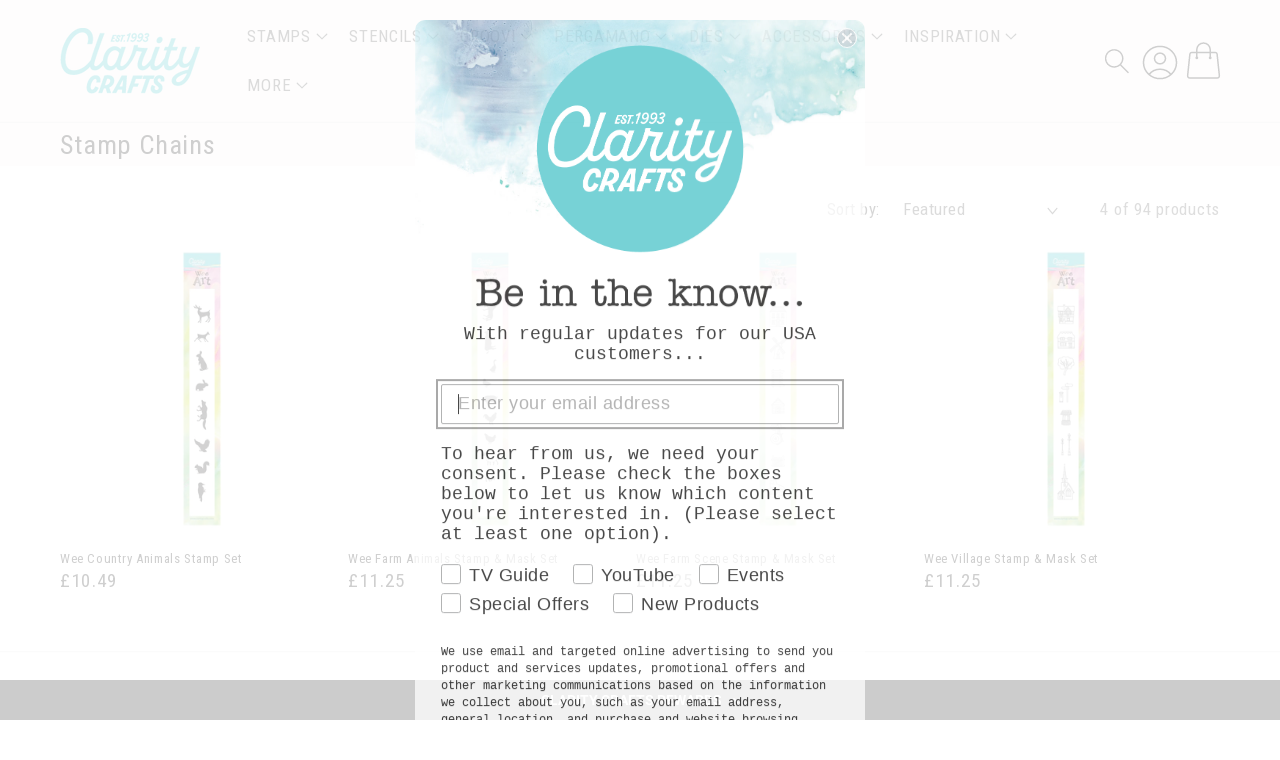

--- FILE ---
content_type: application/javascript; charset=utf-8
request_url: https://cdn-widgetsrepository.yotpo.com/v1/loader/2VEIdGmyuOEOPXSgFpx7Ww
body_size: 19953
content:

if (typeof (window) !== 'undefined' && window.performance && window.performance.mark) {
  window.performance.mark('yotpo:loader:loaded');
}
var yotpoWidgetsContainer = yotpoWidgetsContainer || { guids: {} };
(function(){
    var guid = "2VEIdGmyuOEOPXSgFpx7Ww";
    var loader = {
        loadDep: function (link, onLoad, strategy) {
            var script = document.createElement('script');
            script.onload = onLoad || function(){};
            script.src = link;
            if (strategy === 'defer') {
                script.defer = true;
            } else if (strategy === 'async') {
                script.async = true;
            }
            script.setAttribute("type", "text/javascript");
            script.setAttribute("charset", "utf-8");
            document.head.appendChild(script);
        },
        config: {
            data: {
                guid: guid
            },
            widgets: {
            
                "785654": {
                    instanceId: "785654",
                    instanceVersionId: "466781547",
                    templateAssetUrl: "https://cdn-widgetsrepository.yotpo.com/widget-assets/widget-checkout-redemptions/app.v0.8.4-7486.js",
                    cssOverrideAssetUrl: "",
                    customizationCssUrl: "",
                    customizations: {
                      "apply-button-color": "rgba(255,185,142,1)",
                      "apply-button-text": "Apply",
                      "apply-button-text-color": "rgba(0,0,0,1)",
                      "apply-button-type": "filled_capsule",
                      "base-color": "#000000",
                      "cart-amount-below-min-background-color": "#fff",
                      "cart-amount-below-min-font-size": "14",
                      "cart-amount-below-min-text": "Use your points on purchases of {{cart_minimum_amount}} or more. Add another {{cart_missing_amount}} to your cart to use your points!",
                      "cart-amount-below-min-text-color": "#050f50",
                      "dropdown-border-color": "rgba(0,0,0,1)",
                      "dropdown-border-radius": "2px",
                      "dropdown-text": "Choose reward",
                      "headline-color": "rgba(0,0,0,1)",
                      "headline-font-size": "14",
                      "headline-text": "YOU HAVE {{current_point_balance}} POINTS",
                      "not-enough-points-text": "You don't have enough points to redeem just yet",
                      "primary-font-name-and-url": "Montserrat@600|https://cdn-widgetsrepository.yotpo.com/web-fonts/css/montserrat/v1/montserrat_600.css",
                      "redemption-882589-cart-greater-than-cents": "",
                      "redemption-882589-cost-in-points": "100",
                      "redemption-882589-cost-text": "100 points",
                      "redemption-882589-currency-symbol": "£",
                      "redemption-882589-discount-amount-cents": "500",
                      "redemption-882589-discount-type": "fixed_amount",
                      "redemption-882589-name": "£5 off",
                      "redemption-882589-subunit-to-unit": "100",
                      "redemption-882589-type": "Coupon",
                      "redemption-882589-unrendered-name": "£5 off",
                      "secondary-font-name-and-url": "Open Sans@400|https://cdn-widgetsrepository.yotpo.com/web-fonts/css/open_sans/v1/open_sans_400.css",
                      "selected-redemption-options": [
                        "882589"
                      ],
                      "shopify-expand-order-section": "true"
                    },
                    staticContent: {
                      "cssEditorEnabled": true,
                      "currency": "GBP",
                      "isHidden": false,
                      "isMultiCurrencyEnabled": false,
                      "merchantId": "197006",
                      "platformName": "shopify",
                      "storeId": "rZPhbwaDfo7DZcV6qLm1b3mp6Ys61grPSdLVgr1H"
                    },
                    className: "CheckoutRedemptionsWidget",
                    dependencyGroupId: null
                },
            
                "785633": {
                    instanceId: "785633",
                    instanceVersionId: "436511252",
                    templateAssetUrl: "https://cdn-widgetsrepository.yotpo.com/widget-assets/widget-my-rewards/app.v1.4.17-7427.js",
                    cssOverrideAssetUrl: "",
                    customizationCssUrl: "",
                    customizations: {
                      "headline-font-size": 36,
                      "layout-add-background": "true",
                      "layout-background-color": "rgba(0,0,0,0)",
                      "logged-in-description-color": "#0F8383",
                      "logged-in-description-font-size": "22",
                      "logged-in-description-text": "{{current_point_balance}} points",
                      "logged-in-description-tier-status-text": "{{current_vip_tier_name}} tier",
                      "logged-in-headline-color": "#000000",
                      "logged-in-headline-font-size": 36,
                      "logged-in-headline-text": "Hi {{first_name}}!",
                      "logged-in-primary-button-cta-type": "redemptionWidget",
                      "logged-in-primary-button-text": "Redeem points",
                      "logged-in-secondary-button-text": "Rewards history",
                      "logged-out-headline-color": "#000000",
                      "logged-out-headline-font-size": 36,
                      "logged-out-headline-text": "How it Works",
                      "logged-out-selected-step-name": "step_1",
                      "primary-button-background-color": "#000000",
                      "primary-button-text-color": "#FFFFFF",
                      "primary-button-type": "rounded_filled_rectangle",
                      "primary-font-name-and-url": "Roboto@700|https://cdn-widgetsrepository.yotpo.com/web-fonts/css/roboto/v1/roboto_700.css",
                      "reward-step-1-displayname": "Step 1",
                      "reward-step-1-settings-description": "Create an account and\nearn 50 points.",
                      "reward-step-1-settings-description-color": "rgba(0,0,0,1)",
                      "reward-step-1-settings-description-font-size": "16",
                      "reward-step-1-settings-icon": "default",
                      "reward-step-1-settings-icon-color": "rgba(255,185,142,1)",
                      "reward-step-1-settings-title": "Sign up",
                      "reward-step-1-settings-title-color": "#000000",
                      "reward-step-1-settings-title-font-size": "20",
                      "reward-step-2-displayname": "Step 2",
                      "reward-step-2-settings-description": "Earn points every time\nyou shop.",
                      "reward-step-2-settings-description-color": "rgba(0,0,0,1)",
                      "reward-step-2-settings-description-font-size": "16",
                      "reward-step-2-settings-icon": "default",
                      "reward-step-2-settings-icon-color": "rgba(255,185,142,1)",
                      "reward-step-2-settings-title": "Earn points",
                      "reward-step-2-settings-title-color": "#000000",
                      "reward-step-2-settings-title-font-size": "20",
                      "reward-step-3-displayname": "Step 3",
                      "reward-step-3-settings-description": "Redeem points for\nexclusive rewards.",
                      "reward-step-3-settings-description-color": "rgba(0,0,0,1)",
                      "reward-step-3-settings-description-font-size": "16",
                      "reward-step-3-settings-icon": "default",
                      "reward-step-3-settings-icon-color": "rgba(255,185,142,1)",
                      "reward-step-3-settings-title": "Redeem points",
                      "reward-step-3-settings-title-color": "#000000",
                      "reward-step-3-settings-title-font-size": "20",
                      "rewards-history-approved-text": "Approved",
                      "rewards-history-background-color": "rgba(0,0,0,0.79)",
                      "rewards-history-headline-color": "#000000",
                      "rewards-history-headline-font-size": "26",
                      "rewards-history-headline-text": "Rewards History",
                      "rewards-history-pending-text": "Pending",
                      "rewards-history-refunded-text": "Refunded",
                      "rewards-history-reversed-text": "Reversed",
                      "rewards-history-table-action-col-text": "Action",
                      "rewards-history-table-date-col-text": "Date",
                      "rewards-history-table-expiration-col-text": "Points expire on",
                      "rewards-history-table-points-col-text": "Points",
                      "rewards-history-table-status-col-text": "Status",
                      "rewards-history-table-store-col-text": "Store",
                      "secondary-button-background-color": "#000000",
                      "secondary-button-text-color": "#000000",
                      "secondary-button-type": "rounded_rectangle",
                      "secondary-font-name-and-url": "Roboto@400|https://cdn-widgetsrepository.yotpo.com/web-fonts/css/roboto/v1/roboto_400.css",
                      "show-logged-in-description-points-balance": true,
                      "show-logged-in-description-tier-status": false,
                      "view-grid-points-column-color": "#0F8383",
                      "view-grid-rectangular-background-color": "#F6F1EE",
                      "view-grid-type": "border"
                    },
                    staticContent: {
                      "cssEditorEnabled": true,
                      "currency": "GBP",
                      "isHidden": false,
                      "isMultiCurrencyEnabled": false,
                      "isMultiStoreMerchant": false,
                      "isVipTiersEnabled": false,
                      "merchantId": "197006",
                      "platformName": "shopify",
                      "storeId": "rZPhbwaDfo7DZcV6qLm1b3mp6Ys61grPSdLVgr1H"
                    },
                    className: "MyRewardsWidget",
                    dependencyGroupId: 2
                },
            
                "785632": {
                    instanceId: "785632",
                    instanceVersionId: "466715716",
                    templateAssetUrl: "https://cdn-widgetsrepository.yotpo.com/widget-assets/widget-loyalty-campaigns/app.v1.2.14-7481.js",
                    cssOverrideAssetUrl: "",
                    customizationCssUrl: "",
                    customizations: {
                      "campaign-description-font-color": "#6C6C6C",
                      "campaign-description-size": "16px",
                      "campaign-item-1486364-background-color": "transparent",
                      "campaign-item-1486364-background-image-color-overlay": "rgba(0, 0, 0, .4)",
                      "campaign-item-1486364-background-type": "color",
                      "campaign-item-1486364-border-color": "rgba(255,185,142,1)",
                      "campaign-item-1486364-description-font-color": "rgba(0,0,0,1)",
                      "campaign-item-1486364-description-font-size": "16",
                      "campaign-item-1486364-exclude_audience_ids": null,
                      "campaign-item-1486364-exclude_audience_names": [],
                      "campaign-item-1486364-hover-view-tile-message": "Earn 1 point for every $1 spent",
                      "campaign-item-1486364-icon-color": "rgba(255,185,142,1)",
                      "campaign-item-1486364-icon-type": "customIcon",
                      "campaign-item-1486364-icon-url": "https://cdn-widget-assets.yotpo.com/static_assets/2VEIdGmyuOEOPXSgFpx7Ww/images/image_2024_06_30_18_46_38_647",
                      "campaign-item-1486364-include_audience_ids": "1",
                      "campaign-item-1486364-include_audience_names": [
                        "All customers"
                      ],
                      "campaign-item-1486364-special-reward-enabled": "false",
                      "campaign-item-1486364-special-reward-headline-background-color": "#D2E3E3",
                      "campaign-item-1486364-special-reward-headline-text": "Just for you!",
                      "campaign-item-1486364-special-reward-headline-title-font-color": "#000000",
                      "campaign-item-1486364-special-reward-headline-title-font-size": "12",
                      "campaign-item-1486364-special-reward-tile-border-color": "#000000",
                      "campaign-item-1486364-tile-description": "Make a purchase",
                      "campaign-item-1486364-tile-reward": "1 point for every £1 spent",
                      "campaign-item-1486364-title-font-color": "#000000",
                      "campaign-item-1486364-title-font-size": "18",
                      "campaign-item-1486364-type": "PointsForPurchasesCampaign",
                      "campaign-item-1486365-background-color": "transparent",
                      "campaign-item-1486365-background-image-color-overlay": "rgba(0, 0, 0, .4)",
                      "campaign-item-1486365-background-type": "color",
                      "campaign-item-1486365-border-color": "rgba(255,185,142,1)",
                      "campaign-item-1486365-description-font-color": "rgba(0,0,0,1)",
                      "campaign-item-1486365-description-font-size": "16",
                      "campaign-item-1486365-exclude_audience_ids": null,
                      "campaign-item-1486365-exclude_audience_names": [],
                      "campaign-item-1486365-hover-view-tile-message": "Earn 50 points when you join our rewards program",
                      "campaign-item-1486365-icon-color": "rgba(255,185,142,1)",
                      "campaign-item-1486365-icon-type": "customIcon",
                      "campaign-item-1486365-icon-url": "https://cdn-widget-assets.yotpo.com/static_assets/2VEIdGmyuOEOPXSgFpx7Ww/images/image_2024_06_30_18_43_18_349",
                      "campaign-item-1486365-include_audience_ids": "1",
                      "campaign-item-1486365-include_audience_names": [
                        "All customers"
                      ],
                      "campaign-item-1486365-special-reward-enabled": "false",
                      "campaign-item-1486365-special-reward-headline-background-color": "#D2E3E3",
                      "campaign-item-1486365-special-reward-headline-text": "Just for you!",
                      "campaign-item-1486365-special-reward-headline-title-font-color": "#000000",
                      "campaign-item-1486365-special-reward-headline-title-font-size": "12",
                      "campaign-item-1486365-special-reward-tile-border-color": "#000000",
                      "campaign-item-1486365-tile-description": "Join our program",
                      "campaign-item-1486365-tile-reward": "50 points",
                      "campaign-item-1486365-title-font-color": "#000000",
                      "campaign-item-1486365-title-font-size": "18",
                      "campaign-item-1486365-type": "CreateAccountCampaign",
                      "campaign-item-1486387-action-tile-action-text": "Follow ",
                      "campaign-item-1486387-action-tile-title": "Earn 10 points when you follow us on Instagram",
                      "campaign-item-1486387-background-color": "transparent",
                      "campaign-item-1486387-background-image-color-overlay": "rgba(0, 0, 0, .4)",
                      "campaign-item-1486387-background-type": "color",
                      "campaign-item-1486387-border-color": "rgba(255,185,142,1)",
                      "campaign-item-1486387-description-font-color": "rgba(0,0,0,1)",
                      "campaign-item-1486387-description-font-size": "16",
                      "campaign-item-1486387-exclude_audience_ids": null,
                      "campaign-item-1486387-exclude_audience_names": [],
                      "campaign-item-1486387-icon-color": "rgba(255,185,142,1)",
                      "campaign-item-1486387-icon-type": "customIcon",
                      "campaign-item-1486387-icon-url": "https://cdn-widget-assets.yotpo.com/static_assets/2VEIdGmyuOEOPXSgFpx7Ww/images/image_2024_06_30_17_15_02_967",
                      "campaign-item-1486387-include_audience_ids": "1",
                      "campaign-item-1486387-include_audience_names": [
                        "All customers"
                      ],
                      "campaign-item-1486387-special-reward-enabled": "false",
                      "campaign-item-1486387-special-reward-headline-background-color": "#D2E3E3",
                      "campaign-item-1486387-special-reward-headline-text": "Just for you!",
                      "campaign-item-1486387-special-reward-headline-title-font-color": "#000000",
                      "campaign-item-1486387-special-reward-headline-title-font-size": "12",
                      "campaign-item-1486387-special-reward-tile-border-color": "#000000",
                      "campaign-item-1486387-tile-description": "Follow us on Instagram",
                      "campaign-item-1486387-tile-reward": "10 points",
                      "campaign-item-1486387-title-font-color": "#000000",
                      "campaign-item-1486387-title-font-size": "18",
                      "campaign-item-1486387-type": "InstagramFollowCampaign",
                      "campaign-item-1486388-action-tile-ask-year": "true",
                      "campaign-item-1486388-action-tile-birthday-required-field-message": "This field is required",
                      "campaign-item-1486388-action-tile-birthday-thank-you-message": "Thanks! We're looking forward to helping you celebrate :)",
                      "campaign-item-1486388-action-tile-european-date-format": "true",
                      "campaign-item-1486388-action-tile-message-text": "If your birthday is within the next 30 days, your reward will be granted in delay, up to 30 days.",
                      "campaign-item-1486388-action-tile-month-names": "January,February,March,April,May,June,July,August,September,October,November,December",
                      "campaign-item-1486388-action-tile-title": "Earn 100 points on your birthday",
                      "campaign-item-1486388-background-color": "transparent",
                      "campaign-item-1486388-background-image-color-overlay": "rgba(0, 0, 0, .4)",
                      "campaign-item-1486388-background-type": "color",
                      "campaign-item-1486388-border-color": "rgba(255,185,142,1)",
                      "campaign-item-1486388-description-font-color": "rgba(0,0,0,1)",
                      "campaign-item-1486388-description-font-size": "16",
                      "campaign-item-1486388-exclude_audience_ids": null,
                      "campaign-item-1486388-exclude_audience_names": [],
                      "campaign-item-1486388-icon-color": "rgba(255,185,142,1)",
                      "campaign-item-1486388-icon-type": "customIcon",
                      "campaign-item-1486388-icon-url": "https://cdn-widget-assets.yotpo.com/static_assets/2VEIdGmyuOEOPXSgFpx7Ww/images/image_2024_06_30_18_39_10_256",
                      "campaign-item-1486388-include_audience_ids": "1",
                      "campaign-item-1486388-include_audience_names": [
                        "All customers"
                      ],
                      "campaign-item-1486388-special-reward-enabled": "false",
                      "campaign-item-1486388-special-reward-headline-background-color": "#D2E3E3",
                      "campaign-item-1486388-special-reward-headline-text": "Just for you!",
                      "campaign-item-1486388-special-reward-headline-title-font-color": "#000000",
                      "campaign-item-1486388-special-reward-headline-title-font-size": "12",
                      "campaign-item-1486388-special-reward-tile-border-color": "#000000",
                      "campaign-item-1486388-tile-description": "Birthday reward",
                      "campaign-item-1486388-tile-reward": "100 points",
                      "campaign-item-1486388-title-font-color": "#000000",
                      "campaign-item-1486388-title-font-size": "18",
                      "campaign-item-1486388-type": "BirthdayCampaign",
                      "campaign-title-font-color": "#000000",
                      "campaign-title-size": "20px",
                      "completed-tile-headline": "Completed",
                      "completed-tile-message": "You've already used this option",
                      "container-headline": "Ways to Earn",
                      "general-hover-tile-button-color": "rgba(230,241,242,1)",
                      "general-hover-tile-button-text-color": "rgba(0,0,0,1)",
                      "general-hover-tile-button-type": "filled_capsule",
                      "general-hover-tile-color-overlay": "rgba(255,185,142,1)",
                      "general-hover-tile-text-color": "rgba(255,255,255,1)",
                      "headline-font-color": "#000000",
                      "headline-font-size": 36,
                      "layout-background-color": "#FFFFFF",
                      "layout-background-enabled": "true",
                      "logged-in-non-member-link-destination": "banner_section",
                      "logged-out-is-redirect-after-login-to-current-page": "true",
                      "logged-out-message": "Already a member?",
                      "logged-out-sign-in-text": "Log in",
                      "logged-out-sign-up-text": "Sign up",
                      "main-text-font-name-and-url": "Roboto@700|https://cdn-widgetsrepository.yotpo.com/web-fonts/css/roboto/v1/roboto_700.css",
                      "secondary-text-font-name-and-url": "Roboto@400|https://cdn-widgetsrepository.yotpo.com/web-fonts/css/roboto/v1/roboto_400.css",
                      "selected-audiences": "1",
                      "selected-extensions": [
                        "1486364",
                        "1486365",
                        "1486387",
                        "1486388"
                      ],
                      "special-reward-enabled": "false",
                      "special-reward-headline-background-color": "#D2E3E3",
                      "special-reward-headline-text": "Special for you",
                      "special-reward-headline-title-font-color": "#000000",
                      "special-reward-headline-title-font-size": "12",
                      "special-reward-tile-border-color": "#000000",
                      "tile-border-color": "#BCBCBC",
                      "tile-spacing-type": "small",
                      "tiles-background-color": "#FFFFFF",
                      "time-between-rewards-days": "You'll be eligible again in *|days|* days",
                      "time-between-rewards-hours": "You'll be eligible again in *|hours|* hours"
                    },
                    staticContent: {
                      "companyName": "Claritystamp",
                      "cssEditorEnabled": true,
                      "currency": "GBP",
                      "facebookAppId": "1647129615540489",
                      "isHidden": false,
                      "isMultiCurrencyEnabled": false,
                      "isSegmentationsPickerEnabled": true,
                      "isShopifyNewAccountsVersion": false,
                      "merchantId": "197006",
                      "platformName": "shopify",
                      "storeAccountLoginUrl": "//clarity-test-site-01.myshopify.com/account/login",
                      "storeAccountRegistrationUrl": "//clarity-test-site-01.myshopify.com/account/register",
                      "storeId": "rZPhbwaDfo7DZcV6qLm1b3mp6Ys61grPSdLVgr1H"
                    },
                    className: "CampaignWidget",
                    dependencyGroupId: 2
                },
            
                "785631": {
                    instanceId: "785631",
                    instanceVersionId: "483084108",
                    templateAssetUrl: "https://cdn-widgetsrepository.yotpo.com/widget-assets/widget-hero-section/app.v1.8.2-6.js",
                    cssOverrideAssetUrl: "",
                    customizationCssUrl: "",
                    customizations: {
                      "background-image-url": "https://cdn-widget-assets.yotpo.com/static_assets/2VEIdGmyuOEOPXSgFpx7Ww/images/image_2024_06_30_21_29_06_651",
                      "description-color": "#000000",
                      "description-font-size": "16",
                      "description-text-logged-in": "Clarity Rewards is a free reward points program for all customers, you'll earn points to put towards exclusive rewards every time you shop.",
                      "description-text-logged-out": "'Log In' with your account or 'Create Account', and you'll earn points to put towards exclusive rewards every time you shop.",
                      "headline-color": "#000000",
                      "headline-font-size": 36,
                      "headline-text-logged-in": "Welcome to Clarity Rewards",
                      "headline-text-logged-in-non-member": "You’re a step away from rewards!",
                      "headline-text-logged-in-subtitle-text-non-member": "Join our rewards program and earn points and exclusive rewards every time you shop.",
                      "headline-text-logged-out": "Earn Clarity Rewards",
                      "login-button-color": "rgba(77,188,197,1)",
                      "login-button-text": "LOG IN",
                      "login-button-text-color": "rgba(77,188,197,1)",
                      "login-button-type": "capsule_outline",
                      "member-optin-disclaimer": "To customize the disclaimer and button asking non-members to join your program, go to \u003cb\u003ePage Settings.\u003c/b\u003e",
                      "mobile-background-image-url": "https://cdn-widget-assets.yotpo.com/static_assets/2VEIdGmyuOEOPXSgFpx7Ww/images/image_2024_06_30_21_41_58_464",
                      "mode-is-page-settings": false,
                      "primary-font-name-and-url": "Roboto@700|https://cdn-widgetsrepository.yotpo.com/web-fonts/css/roboto/v1/roboto_700.css",
                      "register-button-color": "rgba(77,188,197,1)",
                      "register-button-text": "Create Account",
                      "register-button-text-color": "#ffffff",
                      "register-button-type": "filled_capsule",
                      "reward-opt-in-join-now-button-label": "Complete program signup",
                      "rewards-disclaimer-text": "I agree to the program’s [terms](http://example.net/terms) and [privacy policy](http://example.net/privacy-policy)",
                      "rewards-disclaimer-text-color": "#00000",
                      "rewards-disclaimer-text-size": "12px",
                      "rewards-disclaimer-type": "no-disclaimer",
                      "secondary-font-name-and-url": "Roboto@400|https://cdn-widgetsrepository.yotpo.com/web-fonts/css/roboto/v1/roboto_400.css",
                      "text-background-color": "rgba(230,241,242,1)",
                      "text-background-show-on-desktop": true,
                      "text-background-show-on-mobile": true,
                      "view-layout": "left-layout"
                    },
                    staticContent: {
                      "cssEditorEnabled": true,
                      "isHidden": false,
                      "isShopifyNewAccountsVersion": false,
                      "merchantId": "197006",
                      "platformName": "shopify",
                      "storeId": "rZPhbwaDfo7DZcV6qLm1b3mp6Ys61grPSdLVgr1H",
                      "storeLoginUrl": "//clarity-test-site-01.myshopify.com/account/login",
                      "storeRegistrationUrl": "//clarity-test-site-01.myshopify.com/account/register"
                    },
                    className: "HeroSectionWidget",
                    dependencyGroupId: 2
                },
            
                "785630": {
                    instanceId: "785630",
                    instanceVersionId: "356810090",
                    templateAssetUrl: "https://cdn-widgetsrepository.yotpo.com/widget-assets/widget-referral-widget/app.v2.5.19-7355.js",
                    cssOverrideAssetUrl: "",
                    customizationCssUrl: "",
                    customizations: {
                      "background-color": "#F6F1EE",
                      "background-image-url": "https://cdn-widget-assets.yotpo.com/static_assets/2VEIdGmyuOEOPXSgFpx7Ww/images/image_2024_06_26_14_27_58_781",
                      "customer-email-view-button-text": "Next",
                      "customer-email-view-description": "Give your friends $10 off their first order of $5, and get 500 points for each successful referral.",
                      "customer-email-view-header": "Refer a Friend",
                      "customer-email-view-input-placeholder": "Your email address",
                      "customer-email-view-title": "GIVE $10, GET 500 POINTS",
                      "customer-name-view-input-placeholder": "Your first name",
                      "default-toggle": true,
                      "description-color": "rgba(0,0,0,1)",
                      "description-font-size": "16px",
                      "final-view-button-text": "REFER MORE FRIENDS",
                      "final-view-description": "Remind your friends to check their email",
                      "final-view-error-description": "We were unable to share the referral link. Go back to the previous step to try again.",
                      "final-view-error-text": "GO BACK",
                      "final-view-error-title": "Something went wrong",
                      "final-view-title": "THANKS FOR REFERRING",
                      "fonts-primary-font-name-and-url": "Poppins@600|https://cdn-widgetsrepository.yotpo.com/web-fonts/css/poppins/v1/poppins_600.css",
                      "fonts-secondary-font-name-and-url": "Poppins@400|https://cdn-widgetsrepository.yotpo.com/web-fonts/css/poppins/v1/poppins_400.css",
                      "header-color": "#000000",
                      "header-font-size": "16px",
                      "headline-font-size": 36,
                      "main-share-option-desktop": "main_share_email",
                      "main-share-option-mobile": "main_share_sms",
                      "next-button-background-color": "rgba(255,185,142,1)",
                      "next-button-font-size": "16px",
                      "next-button-size": "standard",
                      "next-button-text-color": "#FFFFFF",
                      "next-button-type": "filled_capsule",
                      "referral-history-completed-points-text": "{{points}} POINTS",
                      "referral-history-completed-status-type": "text",
                      "referral-history-confirmed-status": "Completed",
                      "referral-history-pending-status": "Pending",
                      "referral-history-redeem-text": "You can redeem your points for a reward, or apply your reward code at checkout.",
                      "referral-history-sumup-line-points-text": "{{points}} POINTS",
                      "referral-history-sumup-line-text": "Your Rewards",
                      "referral-views-button-text": "Next",
                      "referral-views-copy-link-button-text": "Copy link",
                      "referral-views-description": "Give your friends $10 off their first order of $5, and get 500 points for each successful referral.",
                      "referral-views-email-share-body": "How does a discount off your first order at {{company_name}} sound? Use the link below and once you've shopped, I'll get a reward too.\n{{referral_link}}",
                      "referral-views-email-share-subject": "Discount to a Store You'll Love!",
                      "referral-views-email-share-type": "marketing_email",
                      "referral-views-friends-input-placeholder": "Friend’s email address",
                      "referral-views-header": "Refer a Friend",
                      "referral-views-personal-email-button-text": "Share via email",
                      "referral-views-sms-button-text": "Share via SMS",
                      "referral-views-title": "GIVE $10, GET 500 POINTS",
                      "referral-views-whatsapp-button-text": "Share via WhatsApp",
                      "share-allow-copy-link": true,
                      "share-allow-email": true,
                      "share-allow-facebook": true,
                      "share-allow-sms": true,
                      "share-allow-twitter": true,
                      "share-allow-whatsapp": true,
                      "share-facebook-header": "Get a discount and shop today!",
                      "share-facebook-image-url": "",
                      "share-icons-color": "black",
                      "share-settings-copyLink": true,
                      "share-settings-default-checkbox": true,
                      "share-settings-default-mobile-checkbox": true,
                      "share-settings-email": true,
                      "share-settings-facebook": true,
                      "share-settings-fbMessenger": true,
                      "share-settings-mobile-copyLink": true,
                      "share-settings-mobile-email": true,
                      "share-settings-mobile-facebook": true,
                      "share-settings-mobile-fbMessenger": true,
                      "share-settings-mobile-sms": true,
                      "share-settings-mobile-twitter": true,
                      "share-settings-mobile-whatsapp": true,
                      "share-settings-twitter": true,
                      "share-settings-whatsapp": true,
                      "share-sms-message": "I love {{company_name}}! Shop using my link to get a discount {{referral_link}}",
                      "share-twitter-message": "These guys are great! Get a discount using my link: ",
                      "share-whatsapp-message": "I love {{company_name}}! Shop using my link to get a discount {{referral_link}}",
                      "tab-size": "small",
                      "tab-type": "lower_line",
                      "tab-view-primary-tab-text": "Refer a Friend",
                      "tab-view-secondary-tab-text": "Your Referrals",
                      "tile-color": "rgba(230,241,242,1)",
                      "title-color": "#000000",
                      "title-font-size": 36,
                      "view-exit-intent-enabled": false,
                      "view-exit-intent-mobile-timeout-ms": 10000,
                      "view-is-popup": false,
                      "view-layout": "left",
                      "view-popup-delay-ms": 0,
                      "view-show-customer-name": "false",
                      "view-show-popup-on-exit": false,
                      "view-show-referral-history": false,
                      "view-table-rectangular-dark-pending-color": "rgba( 0, 0, 0, 0.6 )",
                      "view-table-rectangular-light-pending-color": "#FFFFFF",
                      "view-table-selected-color": "#0F8383",
                      "view-table-theme": "dark",
                      "view-table-type": "lines",
                      "wadmin-text-and-share-choose-sreen": "step_1"
                    },
                    staticContent: {
                      "companyName": "Claritystamp",
                      "cssEditorEnabled": true,
                      "currency": "GBP",
                      "hasPrimaryFontsFeature": true,
                      "isHidden": false,
                      "isMultiCurrencyEnabled": false,
                      "merchantId": "197006",
                      "migrateTabColorToBackground": true,
                      "platformName": "shopify",
                      "referralHistoryEnabled": true,
                      "referralHost": "http://rwrd.io"
                    },
                    className: "ReferralWidget",
                    dependencyGroupId: 2
                },
            
                "785629": {
                    instanceId: "785629",
                    instanceVersionId: "466693237",
                    templateAssetUrl: "https://cdn-widgetsrepository.yotpo.com/widget-assets/widget-coupons-redemption/app.v1.1.27-7480.js",
                    cssOverrideAssetUrl: "",
                    customizationCssUrl: "",
                    customizations: {
                      "confirmation-step-cancel-option": "No",
                      "confirmation-step-confirm-option": "Yes",
                      "confirmation-step-title": "Are you sure?",
                      "coupon-background-type": "no-background",
                      "coupon-code-copied-message-body": "Thank you for redeeming your points. Please paste the code at checkout",
                      "coupon-code-copied-message-color": "#707997",
                      "coupon-code-copied-message-title": "",
                      "coupons-redemption-description": "Redeeming your points is easy! Just click Redeem my points, and select an eligible reward.",
                      "coupons-redemption-headline": "How to Use Your Points",
                      "coupons-redemption-rule": "100 points equals $1",
                      "description-color": "#6C6C6C",
                      "description-font-size": "16",
                      "discount-bigger-than-subscription-cost-text": "Your next subscription is lower than the redemption amount",
                      "donate-button-text": "Donate",
                      "donation-success-message-body": "Thank you for donating ${{donation_amount}} to {{company_name}}",
                      "donation-success-message-color": "#707997",
                      "donation-success-message-title": "Success",
                      "error-message-color": "#f04860",
                      "error-message-title": "",
                      "headline-color": "#000000",
                      "headline-font-size": "26",
                      "layout-background-color": "#F6F1EE",
                      "login-button-color": "#0F8383",
                      "login-button-text": "Redeem my points",
                      "login-button-text-color": "white",
                      "login-button-type": "rounded_filled_rectangle",
                      "message-font-size": "14",
                      "missing-points-amount-text": "You don't have enough points to redeem",
                      "next-subscription-headline-text": "NEXT ORDER",
                      "next-subscription-subtitle-text": "{{product_name}} {{next_order_amount}}",
                      "no-subscription-subtitle-text": "No ongoing subscriptions",
                      "point-balance-text": "You have {{current_point_balance}} points",
                      "points-balance-color": "#000000",
                      "points-balance-font-size": "16",
                      "points-balance-number-color": "#0F8383",
                      "primary-font-name-and-url": "Poppins@600|https://fonts.googleapis.com/css?family=Poppins:600\u0026display=swap",
                      "redeem-button-color": "#0F8383",
                      "redeem-button-text": "Redeem",
                      "redeem-button-text-color": "#FFFFFF",
                      "redeem-button-type": "rounded_filled_rectangle",
                      "redeem-frame-color": "#BCBCBC",
                      "rule-color": "#000000",
                      "rule-dots-color": "#6C6C6C",
                      "rule-font-size": "16",
                      "secondary-font-name-and-url": "Poppins@400|https://fonts.googleapis.com/css?family=Poppins:400\u0026display=swap",
                      "selected-extensions": [],
                      "selected-redemptions-modes": "regular",
                      "subscription-coupon-applied-message-body": "The discount was applied to your upcoming subscription order. You’ll be able to get another discount once the next order is processed.",
                      "subscription-coupon-applied-message-color": "#707997",
                      "subscription-coupon-applied-message-title": "",
                      "subscription-divider-color": "#c2cdf4",
                      "subscription-headline-color": "#666d8b",
                      "subscription-headline-font-size": "14",
                      "subscription-points-headline-text": "YOUR POINT BALANCE",
                      "subscription-points-subtitle-text": "{{current_point_balance}} Points",
                      "subscription-redemptions-description": "Choose a discount option that will automatically apply to your next subscription order.",
                      "subscription-redemptions-headline": "Redeem for Subscription Discount",
                      "subscription-subtitle-color": "#768cdc",
                      "subscription-subtitle-font-size": "20",
                      "view-layout": "full-layout"
                    },
                    staticContent: {
                      "cssEditorEnabled": true,
                      "currency": "GBP",
                      "isHidden": false,
                      "isMultiCurrencyEnabled": false,
                      "isShopifyNewAccountsVersion": false,
                      "merchantId": "197006",
                      "platformName": "shopify",
                      "storeId": "rZPhbwaDfo7DZcV6qLm1b3mp6Ys61grPSdLVgr1H",
                      "storeLoginUrl": "/account/login",
                      "subunitsPerUnit": 100
                    },
                    className: "CouponsRedemptionWidget",
                    dependencyGroupId: 2
                },
            
                "785628": {
                    instanceId: "785628",
                    instanceVersionId: "436511251",
                    templateAssetUrl: "https://cdn-widgetsrepository.yotpo.com/widget-assets/widget-visual-redemption/app.v1.1.5-7351.js",
                    cssOverrideAssetUrl: "",
                    customizationCssUrl: "",
                    customizations: {
                      "description-color": "rgba(0,0,0,1)",
                      "description-font-size": "16",
                      "headline-color": "rgba(0,0,0,1)",
                      "headline-font-size": 36,
                      "layout-add-background": "true",
                      "layout-background-color": "rgba(0,0,0,0)",
                      "primary-font-name-and-url": "Roboto@700|https://cdn-widgetsrepository.yotpo.com/web-fonts/css/roboto/v1/roboto_700.css",
                      "redemption-1-displayname": "Tile 1",
                      "redemption-1-settings-cost": "300 points",
                      "redemption-1-settings-cost-color": "rgba(0,0,0,1)",
                      "redemption-1-settings-cost-font-size": "16",
                      "redemption-1-settings-frame-color": "rgba(255,185,142,1)",
                      "redemption-1-settings-reward": "£5 off",
                      "redemption-1-settings-reward-color": "#000000",
                      "redemption-1-settings-reward-font-size": "20",
                      "redemption-2-displayname": "Tile 2",
                      "redemption-2-settings-cost": "600 points",
                      "redemption-2-settings-cost-color": "rgba(0,0,0,1)",
                      "redemption-2-settings-cost-font-size": "16",
                      "redemption-2-settings-frame-color": "rgba(255,185,142,1)",
                      "redemption-2-settings-reward": "£10 off",
                      "redemption-2-settings-reward-color": "#000000",
                      "redemption-2-settings-reward-font-size": "20",
                      "redemption-3-displayname": "Tile 3",
                      "redemption-3-settings-cost": "900 points",
                      "redemption-3-settings-cost-color": "rgba(0,0,0,1)",
                      "redemption-3-settings-cost-font-size": "16",
                      "redemption-3-settings-frame-color": "rgba(255,185,142,1)",
                      "redemption-3-settings-reward": "£15 off",
                      "redemption-3-settings-reward-color": "#000000",
                      "redemption-3-settings-reward-font-size": "20",
                      "rule-color": "#000000",
                      "rule-dots-color": "rgba(255,185,142,1)",
                      "rule-font-size": "16",
                      "secondary-font-name-and-url": "Roboto@400|https://cdn-widgetsrepository.yotpo.com/web-fonts/css/roboto/v1/roboto_400.css",
                      "selected-extensions": [
                        "1",
                        "2",
                        "3"
                      ],
                      "view-layout": "full-layout",
                      "visual-redemption-description": "Redeeming your points is easy! Just log in, spend over £30 and choose an eligible reward at checkout.",
                      "visual-redemption-headline": "How to Use Your Points",
                      "visual-redemption-rule": "300 points equals £5"
                    },
                    staticContent: {
                      "cssEditorEnabled": true,
                      "currency": "GBP",
                      "isHidden": false,
                      "isMultiCurrencyEnabled": false,
                      "isShopifyNewAccountsVersion": false,
                      "platformName": "shopify",
                      "storeId": "rZPhbwaDfo7DZcV6qLm1b3mp6Ys61grPSdLVgr1H"
                    },
                    className: "VisualRedemptionWidget",
                    dependencyGroupId: 2
                },
            
                "785627": {
                    instanceId: "785627",
                    instanceVersionId: "436511250",
                    templateAssetUrl: "https://cdn-widgetsrepository.yotpo.com/widget-assets/widget-loyalty-page/app.v0.7.1-7312.js",
                    cssOverrideAssetUrl: "",
                    customizationCssUrl: "",
                    customizations: {
                      "headline-color": "#000000",
                      "headline-font-size": 36,
                      "page-background-color": "",
                      "primary-font-name-and-url": "AmericanTypewriter@americantypewriterstd-bold|https://cdn-widgetsrepository.yotpo.com/brandkit/custom-fonts/rZPhbwaDfo7DZcV6qLm1b3mp6Ys61grPSdLVgr1H/americantypewriter/americantypewriterstd-bold-americantypewriterstd-bold.css",
                      "reward-opt-in-join-now-button-label": "Complete program signup",
                      "rewards-disclaimer-text": "I agree to the program’s [terms](http://example.net/terms) and [privacy policy](http://example.net/privacy-policy)",
                      "rewards-disclaimer-text-color": "#00000",
                      "rewards-disclaimer-text-size": "12px",
                      "rewards-disclaimer-type": "no-disclaimer",
                      "secondary-font-name-and-url": "AmericanTypewriter@400|https://cdn-widgetsrepository.yotpo.com/brandkit/custom-fonts/rZPhbwaDfo7DZcV6qLm1b3mp6Ys61grPSdLVgr1H/americantypewriter/americantypewriterstd-cond-400.css",
                      "selected-widgets-ids": [
                        "785631",
                        "785633",
                        "785632",
                        "785628"
                      ],
                      "widget-785628-type": "VisualRedemptionWidget",
                      "widget-785630-type": "ReferralWidget",
                      "widget-785631-type": "HeroSectionWidget",
                      "widget-785632-type": "CampaignWidget",
                      "widget-785633-type": "MyRewardsWidget"
                    },
                    staticContent: {
                      "isHidden": false,
                      "platformName": "shopify",
                      "storeId": "rZPhbwaDfo7DZcV6qLm1b3mp6Ys61grPSdLVgr1H"
                    },
                    className: "LoyaltyPageWidget",
                    dependencyGroupId: null
                },
            
                "785415": {
                    instanceId: "785415",
                    instanceVersionId: "466778922",
                    templateAssetUrl: "https://cdn-widgetsrepository.yotpo.com/widget-assets/widget-vip-tiers/app.v2.4.3-7485.js",
                    cssOverrideAssetUrl: "",
                    customizationCssUrl: "",
                    customizations: {
                      "background-color": "#FFFFFF",
                      "background-enabled": "true",
                      "benefits-font-size": "14px",
                      "benefits-icon-color": "#89BABA",
                      "benefits-icon-type": "default",
                      "benefits-text-color": "#000000",
                      "card-background-border-color": "#BCBCBC",
                      "card-background-color": "#FFFFFF",
                      "card-background-shadow": "false",
                      "card-separator-color": "#BCBCBC",
                      "card-separator-enabled": "false",
                      "current-status-bg-color": "#D2E3E3",
                      "current-status-text-color": "#000000",
                      "current-tier-border-color": "#000000",
                      "grid-lines-color": "#ACB5D4",
                      "headline-font-size": "26px",
                      "headline-text-color": "#000000",
                      "layout": "card",
                      "primary-font-name-and-url": "Poppins@600|https://cdn-widgetsrepository.yotpo.com/web-fonts/css/poppins/v1/poppins_600.css",
                      "progress-bar-current-status": "{{amount_spent}} Spent",
                      "progress-bar-enabled": "false",
                      "progress-bar-headline-font-size": "14px",
                      "progress-bar-primary-color": "#000000",
                      "progress-bar-secondary-color": "#0F8383",
                      "progress-bar-summary-current": "You have {{current_vip_tier_name}} through the next earning period.",
                      "progress-bar-summary-font-size": "14px",
                      "progress-bar-summary-maintain": "Spend {{spend_needed}} by {{tier_expiration_date}} to maintain {{current_vip_tier_name}}",
                      "progress-bar-summary-next": "Spend {{spend_needed}} to unlock {{next_vip_tier_name}}.",
                      "progress-bar-tier-status": "Tier status",
                      "progress-bar-you": "YOU",
                      "secondary-font-name-and-url": "Poppins@400|https://cdn-widgetsrepository.yotpo.com/web-fonts/css/poppins/v1/poppins_400.css",
                      "selected-extensions": [],
                      "show-less-text": "- See less",
                      "show-more-text": "+ See more",
                      "tier-spacing": "small",
                      "widget-headline": "VIPs Earn Even More"
                    },
                    staticContent: {
                      "cssEditorEnabled": true,
                      "currency": "GBP",
                      "isHidden": false,
                      "isMultiCurrencyEnabled": false,
                      "merchantId": "197006",
                      "platformName": "shopify",
                      "storeId": "rZPhbwaDfo7DZcV6qLm1b3mp6Ys61grPSdLVgr1H"
                    },
                    className: "VipTiersWidget",
                    dependencyGroupId: 2
                },
            
                "785341": {
                    instanceId: "785341",
                    instanceVersionId: "433396683",
                    templateAssetUrl: "https://cdn-widgetsrepository.yotpo.com/widget-assets/widget-my-rewards/app.v1.4.17-7427.js",
                    cssOverrideAssetUrl: "",
                    customizationCssUrl: "",
                    customizations: {
                      "layout-background-color": "#F6F1EE",
                      "logged-in-description-color": "#0F8383",
                      "logged-in-description-font-size": "22",
                      "logged-in-description-text": "{{current_point_balance}} points",
                      "logged-in-description-tier-status-text": "{{current_vip_tier_name}} tier",
                      "logged-in-headline-color": "#000000",
                      "logged-in-headline-font-size": "40",
                      "logged-in-headline-text": "Hi {{first_name}}!",
                      "logged-in-primary-button-cta-type": "redemptionWidget",
                      "logged-in-primary-button-text": "Redeem points",
                      "logged-in-secondary-button-text": "Rewards history",
                      "logged-out-headline-color": "#000000",
                      "logged-out-headline-font-size": "26",
                      "logged-out-headline-text": "How it Works",
                      "primary-button-background-color": "#000000",
                      "primary-button-text-color": "#FFFFFF",
                      "primary-button-type": "rounded_filled_rectangle",
                      "primary-font-name-and-url": "Poppins@600|https://cdn-widgetsrepository.yotpo.com/web-fonts/css/poppins/v1/poppins_600.css",
                      "reward-step-1-displayname": "Step 1",
                      "reward-step-1-settings-description": "Create an account and\nearn 100 points.",
                      "reward-step-1-settings-description-color": "#6C6C6C",
                      "reward-step-1-settings-description-font-size": "16",
                      "reward-step-1-settings-icon": "default",
                      "reward-step-1-settings-icon-color": "#000000",
                      "reward-step-1-settings-title": "Sign up",
                      "reward-step-1-settings-title-color": "#000000",
                      "reward-step-1-settings-title-font-size": "20",
                      "reward-step-2-displayname": "Step 2",
                      "reward-step-2-settings-description": "Earn points every time\nyou shop.",
                      "reward-step-2-settings-description-color": "#6C6C6C",
                      "reward-step-2-settings-description-font-size": "16",
                      "reward-step-2-settings-icon": "default",
                      "reward-step-2-settings-icon-color": "#000000",
                      "reward-step-2-settings-title": "Earn points",
                      "reward-step-2-settings-title-color": "#000000",
                      "reward-step-2-settings-title-font-size": "20",
                      "reward-step-3-displayname": "Step 3",
                      "reward-step-3-settings-description": "Redeem points for\nexclusive rewards.",
                      "reward-step-3-settings-description-color": "#6C6C6C",
                      "reward-step-3-settings-description-font-size": "16",
                      "reward-step-3-settings-icon": "default",
                      "reward-step-3-settings-icon-color": "#000000",
                      "reward-step-3-settings-title": "Redeem points",
                      "reward-step-3-settings-title-color": "#000000",
                      "reward-step-3-settings-title-font-size": "20",
                      "rewards-history-approved-text": "Approved",
                      "rewards-history-background-color": "rgba(0,0,0,0.79)",
                      "rewards-history-headline-color": "#000000",
                      "rewards-history-headline-font-size": "26",
                      "rewards-history-headline-text": "Rewards History",
                      "rewards-history-pending-text": "Pending",
                      "rewards-history-refunded-text": "Refunded",
                      "rewards-history-reversed-text": "Reversed",
                      "rewards-history-table-action-col-text": "Action",
                      "rewards-history-table-date-col-text": "Date",
                      "rewards-history-table-expiration-col-text": "Points expire on",
                      "rewards-history-table-points-col-text": "Points",
                      "rewards-history-table-status-col-text": "Status",
                      "rewards-history-table-store-col-text": "Store",
                      "secondary-button-background-color": "#000000",
                      "secondary-button-text-color": "#000000",
                      "secondary-button-type": "rounded_rectangle",
                      "secondary-font-name-and-url": "Poppins@400|https://cdn-widgetsrepository.yotpo.com/web-fonts/css/poppins/v1/poppins_400.css",
                      "show-logged-in-description-points-balance": true,
                      "show-logged-in-description-tier-status": false,
                      "view-grid-points-column-color": "#0F8383",
                      "view-grid-rectangular-background-color": "#F6F1EE",
                      "view-grid-type": "border"
                    },
                    staticContent: {
                      "cssEditorEnabled": false,
                      "currency": "USD",
                      "isHidden": false,
                      "isMultiCurrencyEnabled": false,
                      "isMultiStoreMerchant": false,
                      "isVipTiersEnabled": true,
                      "merchantId": "197006",
                      "platformName": "shopify",
                      "storeId": "rZPhbwaDfo7DZcV6qLm1b3mp6Ys61grPSdLVgr1H"
                    },
                    className: "MyRewardsWidget",
                    dependencyGroupId: 2
                },
            
                "785340": {
                    instanceId: "785340",
                    instanceVersionId: "466693806",
                    templateAssetUrl: "https://cdn-widgetsrepository.yotpo.com/widget-assets/widget-coupons-redemption/app.v1.1.27-7480.js",
                    cssOverrideAssetUrl: "",
                    customizationCssUrl: "",
                    customizations: {
                      "confirmation-step-cancel-option": "No",
                      "confirmation-step-confirm-option": "Yes",
                      "confirmation-step-title": "Are you sure?",
                      "coupon-background-type": "no-background",
                      "coupon-code-copied-message-body": "Thank you for redeeming your points. Please paste the code at checkout",
                      "coupon-code-copied-message-color": "#707997",
                      "coupon-code-copied-message-title": "",
                      "coupons-redemption-description": "Redeeming your points is easy! Just click Redeem my points, and select an eligible reward.",
                      "coupons-redemption-headline": "How to Use Your Points",
                      "coupons-redemption-rule": "100 points equals $1",
                      "description-color": "#6C6C6C",
                      "description-font-size": "16",
                      "discount-bigger-than-subscription-cost-text": "Your next subscription is lower than the redemption amount",
                      "donate-button-text": "Donate",
                      "donation-success-message-body": "Thank you for donating ${{donation_amount}} to {{company_name}}",
                      "donation-success-message-color": "#707997",
                      "donation-success-message-title": "Success",
                      "error-message-color": "#f04860",
                      "error-message-title": "",
                      "headline-color": "#000000",
                      "headline-font-size": "26",
                      "layout-background-color": "#F6F1EE",
                      "login-button-color": "#0F8383",
                      "login-button-text": "Redeem my points",
                      "login-button-text-color": "white",
                      "login-button-type": "rounded_filled_rectangle",
                      "message-font-size": "14",
                      "missing-points-amount-text": "You don't have enough points to redeem",
                      "next-subscription-headline-text": "NEXT ORDER",
                      "next-subscription-subtitle-text": "{{product_name}} {{next_order_amount}}",
                      "no-subscription-subtitle-text": "No ongoing subscriptions",
                      "point-balance-text": "You have {{current_point_balance}} points",
                      "points-balance-color": "#000000",
                      "points-balance-font-size": "16",
                      "points-balance-number-color": "#0F8383",
                      "primary-font-name-and-url": "Poppins@600|https://fonts.googleapis.com/css?family=Poppins:600\u0026display=swap",
                      "redeem-button-color": "#0F8383",
                      "redeem-button-text": "Redeem",
                      "redeem-button-text-color": "#FFFFFF",
                      "redeem-button-type": "rounded_filled_rectangle",
                      "redeem-frame-color": "#BCBCBC",
                      "rule-color": "#000000",
                      "rule-dots-color": "#6C6C6C",
                      "rule-font-size": "16",
                      "secondary-font-name-and-url": "Poppins@400|https://fonts.googleapis.com/css?family=Poppins:400\u0026display=swap",
                      "selected-extensions": [],
                      "selected-redemptions-modes": "regular",
                      "subscription-coupon-applied-message-body": "The discount was applied to your upcoming subscription order. You’ll be able to get another discount once the next order is processed.",
                      "subscription-coupon-applied-message-color": "#707997",
                      "subscription-coupon-applied-message-title": "",
                      "subscription-divider-color": "#c2cdf4",
                      "subscription-headline-color": "#666d8b",
                      "subscription-headline-font-size": "14",
                      "subscription-points-headline-text": "YOUR POINT BALANCE",
                      "subscription-points-subtitle-text": "{{current_point_balance}} Points",
                      "subscription-redemptions-description": "Choose a discount option that will automatically apply to your next subscription order.",
                      "subscription-redemptions-headline": "Redeem for Subscription Discount",
                      "subscription-subtitle-color": "#768cdc",
                      "subscription-subtitle-font-size": "20",
                      "view-layout": "full-layout"
                    },
                    staticContent: {
                      "cssEditorEnabled": false,
                      "currency": "USD",
                      "isHidden": false,
                      "isMultiCurrencyEnabled": false,
                      "isShopifyNewAccountsVersion": false,
                      "merchantId": "197006",
                      "platformName": "shopify",
                      "storeId": "rZPhbwaDfo7DZcV6qLm1b3mp6Ys61grPSdLVgr1H",
                      "storeLoginUrl": "/account/login",
                      "subunitsPerUnit": 100
                    },
                    className: "CouponsRedemptionWidget",
                    dependencyGroupId: 2
                },
            
                "785339": {
                    instanceId: "785339",
                    instanceVersionId: "466716117",
                    templateAssetUrl: "https://cdn-widgetsrepository.yotpo.com/widget-assets/widget-loyalty-campaigns/app.v1.2.14-7481.js",
                    cssOverrideAssetUrl: "",
                    customizationCssUrl: "",
                    customizations: {
                      "campaign-description-font-color": "#6C6C6C",
                      "campaign-description-size": "16px",
                      "campaign-item-1486364-background-color": "transparent",
                      "campaign-item-1486364-background-image-color-overlay": "rgba(0, 0, 0, .4)",
                      "campaign-item-1486364-background-type": "color",
                      "campaign-item-1486364-border-color": "#BCBCBC",
                      "campaign-item-1486364-description-font-color": "#6c6c6c",
                      "campaign-item-1486364-description-font-size": "16",
                      "campaign-item-1486364-exclude_audience_ids": null,
                      "campaign-item-1486364-exclude_audience_names": [],
                      "campaign-item-1486364-hover-view-tile-message": "Earn 1 point for every $1 spent",
                      "campaign-item-1486364-icon-color": "#60a3a3",
                      "campaign-item-1486364-icon-type": "defaultIcon",
                      "campaign-item-1486364-include_audience_ids": "1",
                      "campaign-item-1486364-include_audience_names": [
                        "All customers"
                      ],
                      "campaign-item-1486364-special-reward-enabled": "false",
                      "campaign-item-1486364-special-reward-headline-background-color": "#D2E3E3",
                      "campaign-item-1486364-special-reward-headline-text": "Just for you!",
                      "campaign-item-1486364-special-reward-headline-title-font-color": "#000000",
                      "campaign-item-1486364-special-reward-headline-title-font-size": "12",
                      "campaign-item-1486364-special-reward-tile-border-color": "#000000",
                      "campaign-item-1486364-tile-description": "Make a purchase",
                      "campaign-item-1486364-tile-reward": "1 point for every $1 spent",
                      "campaign-item-1486364-title-font-color": "#000000",
                      "campaign-item-1486364-title-font-size": "18",
                      "campaign-item-1486364-type": "PointsForPurchasesCampaign",
                      "campaign-item-1486365-background-color": "transparent",
                      "campaign-item-1486365-background-image-color-overlay": "rgba(0, 0, 0, .4)",
                      "campaign-item-1486365-background-type": "color",
                      "campaign-item-1486365-border-color": "#BCBCBC",
                      "campaign-item-1486365-description-font-color": "#6c6c6c",
                      "campaign-item-1486365-description-font-size": "16",
                      "campaign-item-1486365-exclude_audience_ids": null,
                      "campaign-item-1486365-exclude_audience_names": [],
                      "campaign-item-1486365-hover-view-tile-message": "Earn 50 points when you join our rewards program",
                      "campaign-item-1486365-icon-color": "#60a3a3",
                      "campaign-item-1486365-icon-type": "defaultIcon",
                      "campaign-item-1486365-include_audience_ids": "1",
                      "campaign-item-1486365-include_audience_names": [
                        "All customers"
                      ],
                      "campaign-item-1486365-special-reward-enabled": "false",
                      "campaign-item-1486365-special-reward-headline-background-color": "#D2E3E3",
                      "campaign-item-1486365-special-reward-headline-text": "Just for you!",
                      "campaign-item-1486365-special-reward-headline-title-font-color": "#000000",
                      "campaign-item-1486365-special-reward-headline-title-font-size": "12",
                      "campaign-item-1486365-special-reward-tile-border-color": "#000000",
                      "campaign-item-1486365-tile-description": "Join our program",
                      "campaign-item-1486365-tile-reward": "50 points",
                      "campaign-item-1486365-title-font-color": "#000000",
                      "campaign-item-1486365-title-font-size": "18",
                      "campaign-item-1486365-type": "CreateAccountCampaign",
                      "campaign-item-1486387-action-tile-action-text": "Follow @claritystamp",
                      "campaign-item-1486387-action-tile-title": "Earn 10 points when you follow us on Instagram",
                      "campaign-item-1486387-background-color": "transparent",
                      "campaign-item-1486387-background-image-color-overlay": "rgba(0, 0, 0, .4)",
                      "campaign-item-1486387-background-type": "color",
                      "campaign-item-1486387-border-color": "#BCBCBC",
                      "campaign-item-1486387-description-font-color": "#6c6c6c",
                      "campaign-item-1486387-description-font-size": "16",
                      "campaign-item-1486387-exclude_audience_ids": null,
                      "campaign-item-1486387-exclude_audience_names": [],
                      "campaign-item-1486387-icon-color": "#60a3a3",
                      "campaign-item-1486387-icon-type": "defaultIcon",
                      "campaign-item-1486387-include_audience_ids": "1",
                      "campaign-item-1486387-include_audience_names": [
                        "All customers"
                      ],
                      "campaign-item-1486387-special-reward-enabled": "false",
                      "campaign-item-1486387-special-reward-headline-background-color": "#D2E3E3",
                      "campaign-item-1486387-special-reward-headline-text": "Just for you!",
                      "campaign-item-1486387-special-reward-headline-title-font-color": "#000000",
                      "campaign-item-1486387-special-reward-headline-title-font-size": "12",
                      "campaign-item-1486387-special-reward-tile-border-color": "#000000",
                      "campaign-item-1486387-tile-description": "Follow us on Instagram",
                      "campaign-item-1486387-tile-reward": "10 points",
                      "campaign-item-1486387-title-font-color": "#000000",
                      "campaign-item-1486387-title-font-size": "18",
                      "campaign-item-1486387-type": "InstagramFollowCampaign",
                      "campaign-item-1486388-action-tile-ask-year": "true",
                      "campaign-item-1486388-action-tile-birthday-required-field-message": "This field is required",
                      "campaign-item-1486388-action-tile-birthday-thank-you-message": "Thanks! We're looking forward to helping you celebrate :)",
                      "campaign-item-1486388-action-tile-european-date-format": "false",
                      "campaign-item-1486388-action-tile-message-text": "If your birthday is within the next 30 days, your reward will be granted in delay, up to 30 days.",
                      "campaign-item-1486388-action-tile-month-names": "January,February,March,April,May,June,July,August,September,October,November,December",
                      "campaign-item-1486388-action-tile-title": "Earn 100 points on your birthday",
                      "campaign-item-1486388-background-color": "transparent",
                      "campaign-item-1486388-background-image-color-overlay": "rgba(0, 0, 0, .4)",
                      "campaign-item-1486388-background-type": "color",
                      "campaign-item-1486388-border-color": "#BCBCBC",
                      "campaign-item-1486388-description-font-color": "#6c6c6c",
                      "campaign-item-1486388-description-font-size": "16",
                      "campaign-item-1486388-exclude_audience_ids": null,
                      "campaign-item-1486388-exclude_audience_names": [],
                      "campaign-item-1486388-icon-color": "#60a3a3",
                      "campaign-item-1486388-icon-type": "defaultIcon",
                      "campaign-item-1486388-include_audience_ids": "1",
                      "campaign-item-1486388-include_audience_names": [
                        "All customers"
                      ],
                      "campaign-item-1486388-special-reward-enabled": "false",
                      "campaign-item-1486388-special-reward-headline-background-color": "#D2E3E3",
                      "campaign-item-1486388-special-reward-headline-text": "Just for you!",
                      "campaign-item-1486388-special-reward-headline-title-font-color": "#000000",
                      "campaign-item-1486388-special-reward-headline-title-font-size": "12",
                      "campaign-item-1486388-special-reward-tile-border-color": "#000000",
                      "campaign-item-1486388-tile-description": "Birthday reward",
                      "campaign-item-1486388-tile-reward": "100 points",
                      "campaign-item-1486388-title-font-color": "#000000",
                      "campaign-item-1486388-title-font-size": "18",
                      "campaign-item-1486388-type": "BirthdayCampaign",
                      "campaign-title-font-color": "#000000",
                      "campaign-title-size": "20px",
                      "completed-tile-headline": "Completed",
                      "completed-tile-message": "You've already used this option",
                      "container-headline": "Ways to Earn",
                      "general-hover-tile-button-color": "#000000",
                      "general-hover-tile-button-text-color": "#FFFFFF",
                      "general-hover-tile-button-type": "rounded_filled_rectangle",
                      "general-hover-tile-color-overlay": "#D2E3E3",
                      "general-hover-tile-text-color": "#000000",
                      "headline-font-color": "#000000",
                      "headline-font-size": "26px",
                      "logged-out-is-redirect-after-login-to-current-page": "true",
                      "logged-out-message": "Already a member?",
                      "logged-out-sign-in-text": "Log in",
                      "logged-out-sign-up-text": "Sign up",
                      "main-text-font-name-and-url": "Poppins@600|https://cdn-widgetsrepository.yotpo.com/web-fonts/css/poppins/v1/poppins_600.css",
                      "secondary-text-font-name-and-url": "Poppins@400|https://cdn-widgetsrepository.yotpo.com/web-fonts/css/poppins/v1/poppins_400.css",
                      "selected-audiences": "1",
                      "selected-extensions": [
                        "1486364",
                        "1486365",
                        "1486387",
                        "1486388"
                      ],
                      "special-reward-enabled": "false",
                      "special-reward-headline-background-color": "#D2E3E3",
                      "special-reward-headline-text": "Special for you",
                      "special-reward-headline-title-font-color": "#000000",
                      "special-reward-headline-title-font-size": "12",
                      "special-reward-tile-border-color": "#000000",
                      "tile-border-color": "#BCBCBC",
                      "tile-spacing-type": "small",
                      "tiles-background-color": "#FFFFFF",
                      "time-between-rewards-days": "You'll be eligible again in *|days|* days",
                      "time-between-rewards-hours": "You'll be eligible again in *|hours|* hours"
                    },
                    staticContent: {
                      "companyName": "Claritystamp",
                      "cssEditorEnabled": false,
                      "currency": "USD",
                      "facebookAppId": "1647129615540489",
                      "isHidden": false,
                      "isMultiCurrencyEnabled": false,
                      "isSegmentationsPickerEnabled": true,
                      "isShopifyNewAccountsVersion": false,
                      "merchantId": "197006",
                      "platformName": "shopify",
                      "storeAccountLoginUrl": "//clarity-test-site-01.myshopify.com/account/login",
                      "storeAccountRegistrationUrl": "//clarity-test-site-01.myshopify.com/account/register",
                      "storeId": "rZPhbwaDfo7DZcV6qLm1b3mp6Ys61grPSdLVgr1H"
                    },
                    className: "CampaignWidget",
                    dependencyGroupId: 2
                },
            
                "785338": {
                    instanceId: "785338",
                    instanceVersionId: "483083634",
                    templateAssetUrl: "https://cdn-widgetsrepository.yotpo.com/widget-assets/widget-hero-section/app.v1.8.2-6.js",
                    cssOverrideAssetUrl: "",
                    customizationCssUrl: "",
                    customizations: {
                      "background-image-url": "https://cdn-widget-assets.yotpo.com/widget-hero-section/customizations/defaults/background-image.jpg",
                      "description-color": "#000000",
                      "description-font-size": "16",
                      "description-text-logged-in": "As a member, you'll earn points and exclusive rewards every time you shop.",
                      "description-text-logged-out": "Become a member and earn points and exclusive rewards every time you shop.",
                      "headline-color": "#000000",
                      "headline-font-size": "26",
                      "headline-text-logged-in": "Welcome to the club",
                      "headline-text-logged-out": "Join the club",
                      "login-button-color": "#000000",
                      "login-button-text": "LOG IN",
                      "login-button-text-color": "#000000",
                      "login-button-type": "rounded_rectangle",
                      "mobile-background-image-url": "https://cdn-widget-assets.yotpo.com/widget-hero-section/customizations/defaults/background-image-mobile.png",
                      "primary-font-name-and-url": "Poppins@600|https://cdn-widgetsrepository.yotpo.com/web-fonts/css/poppins/v1/poppins_600.css",
                      "register-button-color": "#000000",
                      "register-button-text": "JOIN NOW",
                      "register-button-text-color": "#ffffff",
                      "register-button-type": "rounded_filled_rectangle",
                      "secondary-font-name-and-url": "Poppins@400|https://cdn-widgetsrepository.yotpo.com/web-fonts/css/poppins/v1/poppins_400.css",
                      "text-background-color": "#D2E3E3",
                      "text-background-show-on-desktop": "true",
                      "text-background-show-on-mobile": "true",
                      "view-layout": "left-layout"
                    },
                    staticContent: {
                      "cssEditorEnabled": true,
                      "isHidden": false,
                      "isShopifyNewAccountsVersion": false,
                      "merchantId": "197006",
                      "platformName": "shopify",
                      "storeId": "rZPhbwaDfo7DZcV6qLm1b3mp6Ys61grPSdLVgr1H",
                      "storeLoginUrl": "//clarity-test-site-01.myshopify.com/account/login",
                      "storeRegistrationUrl": "//clarity-test-site-01.myshopify.com/account/register"
                    },
                    className: "HeroSectionWidget",
                    dependencyGroupId: 2
                },
            
                "785337": {
                    instanceId: "785337",
                    instanceVersionId: "356806875",
                    templateAssetUrl: "https://cdn-widgetsrepository.yotpo.com/widget-assets/widget-referral-widget/app.v2.5.19-7355.js",
                    cssOverrideAssetUrl: "",
                    customizationCssUrl: "",
                    customizations: {
                      "background-color": "#F6F1EE",
                      "background-image-url": "https://cdn-widget-assets.yotpo.com/widget-referral-widget/customizations/defaults/background-image.jpg",
                      "customer-email-view-button-text": "Next",
                      "customer-email-view-description": "Give your friends $10 off their first order of $5, and get 500 points for each successful referral.",
                      "customer-email-view-header": "Refer a Friend",
                      "customer-email-view-input-placeholder": "Your email address",
                      "customer-email-view-title": "GIVE $10, GET 500 POINTS",
                      "customer-name-view-input-placeholder": "Your first name",
                      "default-toggle": true,
                      "description-color": "#6C6C6C",
                      "description-font-size": "16px",
                      "final-view-button-text": "REFER MORE FRIENDS",
                      "final-view-description": "Remind your friends to check their email",
                      "final-view-error-description": "We were unable to share the referral link. Go back to the previous step to try again.",
                      "final-view-error-text": "GO BACK",
                      "final-view-error-title": "Something went wrong",
                      "final-view-title": "THANKS FOR REFERRING",
                      "fonts-primary-font-name-and-url": "Poppins@600|https://cdn-widgetsrepository.yotpo.com/web-fonts/css/poppins/v1/poppins_600.css",
                      "fonts-secondary-font-name-and-url": "Poppins@400|https://cdn-widgetsrepository.yotpo.com/web-fonts/css/poppins/v1/poppins_400.css",
                      "header-color": "#000000",
                      "header-font-size": "16px",
                      "main-share-option-desktop": "main_share_email",
                      "main-share-option-mobile": "main_share_sms",
                      "next-button-background-color": "#0F8383",
                      "next-button-font-size": "16px",
                      "next-button-size": "standard",
                      "next-button-text-color": "#FFFFFF",
                      "next-button-type": "rounded_filled_rectangle",
                      "referral-history-completed-points-text": "{{points}} POINTS",
                      "referral-history-completed-status-type": "text",
                      "referral-history-confirmed-status": "Completed",
                      "referral-history-pending-status": "Pending",
                      "referral-history-redeem-text": "You can redeem your points for a reward, or apply your reward code at checkout.",
                      "referral-history-sumup-line-points-text": "{{points}} POINTS",
                      "referral-history-sumup-line-text": "Your Rewards",
                      "referral-views-button-text": "Next",
                      "referral-views-copy-link-button-text": "Copy link",
                      "referral-views-description": "Give your friends $10 off their first order of $5, and get 500 points for each successful referral.",
                      "referral-views-email-share-body": "How does a discount off your first order at {{company_name}} sound? Use the link below and once you've shopped, I'll get a reward too.\n{{referral_link}}",
                      "referral-views-email-share-subject": "Discount to a Store You'll Love!",
                      "referral-views-email-share-type": "marketing_email",
                      "referral-views-friends-input-placeholder": "Friend’s email address",
                      "referral-views-header": "Refer a Friend",
                      "referral-views-personal-email-button-text": "Share via email",
                      "referral-views-sms-button-text": "Share via SMS",
                      "referral-views-title": "GIVE $10, GET 500 POINTS",
                      "referral-views-whatsapp-button-text": "Share via WhatsApp",
                      "share-allow-copy-link": true,
                      "share-allow-email": true,
                      "share-allow-facebook": true,
                      "share-allow-sms": true,
                      "share-allow-twitter": true,
                      "share-allow-whatsapp": true,
                      "share-facebook-header": "Get a discount and shop today!",
                      "share-facebook-image-url": "",
                      "share-icons-color": "black",
                      "share-settings-copyLink": true,
                      "share-settings-default-checkbox": true,
                      "share-settings-default-mobile-checkbox": true,
                      "share-settings-email": true,
                      "share-settings-facebook": true,
                      "share-settings-fbMessenger": true,
                      "share-settings-mobile-copyLink": true,
                      "share-settings-mobile-email": true,
                      "share-settings-mobile-facebook": true,
                      "share-settings-mobile-fbMessenger": true,
                      "share-settings-mobile-sms": true,
                      "share-settings-mobile-twitter": true,
                      "share-settings-mobile-whatsapp": true,
                      "share-settings-twitter": true,
                      "share-settings-whatsapp": true,
                      "share-sms-message": "I love {{company_name}}! Shop using my link to get a discount {{referral_link}}",
                      "share-twitter-message": "These guys are great! Get a discount using my link: ",
                      "share-whatsapp-message": "I love {{company_name}}! Shop using my link to get a discount {{referral_link}}",
                      "tab-size": "small",
                      "tab-type": "lower_line",
                      "tab-view-primary-tab-text": "Refer a Friend",
                      "tab-view-secondary-tab-text": "Your Referrals",
                      "tile-color": "#F6F1EE",
                      "title-color": "#000000",
                      "title-font-size": "26px",
                      "view-exit-intent-enabled": false,
                      "view-exit-intent-mobile-timeout-ms": 10000,
                      "view-is-popup": false,
                      "view-layout": "left",
                      "view-popup-delay-ms": 0,
                      "view-show-customer-name": "false",
                      "view-show-popup-on-exit": false,
                      "view-show-referral-history": false,
                      "view-table-rectangular-dark-pending-color": "rgba( 0, 0, 0, 0.6 )",
                      "view-table-rectangular-light-pending-color": "#FFFFFF",
                      "view-table-selected-color": "#0F8383",
                      "view-table-theme": "dark",
                      "view-table-type": "lines"
                    },
                    staticContent: {
                      "companyName": "Claritystamp",
                      "cssEditorEnabled": false,
                      "currency": "USD",
                      "hasPrimaryFontsFeature": true,
                      "isHidden": false,
                      "isMultiCurrencyEnabled": false,
                      "merchantId": "197006",
                      "migrateTabColorToBackground": true,
                      "platformName": "shopify",
                      "referralHistoryEnabled": true,
                      "referralHost": "http://rwrd.io"
                    },
                    className: "ReferralWidget",
                    dependencyGroupId: 2
                },
            
                "785336": {
                    instanceId: "785336",
                    instanceVersionId: "356745613",
                    templateAssetUrl: "https://cdn-widgetsrepository.yotpo.com/widget-assets/widget-visual-redemption/app.v1.1.5-7351.js",
                    cssOverrideAssetUrl: "",
                    customizationCssUrl: "",
                    customizations: {
                      "description-color": "#6C6C6C",
                      "description-font-size": "16",
                      "headline-color": "#000000",
                      "headline-font-size": "26",
                      "layout-background-color": "#F6F1EE",
                      "primary-font-name-and-url": "Poppins@600|https://cdn-widgetsrepository.yotpo.com/web-fonts/css/poppins/v1/poppins_600.css",
                      "redemption-1-displayname": "Tile 1",
                      "redemption-1-settings-cost": "0 points",
                      "redemption-1-settings-cost-color": "#6C6C6C",
                      "redemption-1-settings-cost-font-size": "16",
                      "redemption-1-settings-frame-color": "#BCBCBC",
                      "redemption-1-settings-reward": "$0 off",
                      "redemption-1-settings-reward-color": "#000000",
                      "redemption-1-settings-reward-font-size": "20",
                      "redemption-2-displayname": "Tile 2",
                      "redemption-2-settings-cost": "0 points",
                      "redemption-2-settings-cost-color": "#6C6C6C",
                      "redemption-2-settings-cost-font-size": "16",
                      "redemption-2-settings-frame-color": "#BCBCBC",
                      "redemption-2-settings-reward": "$0 off",
                      "redemption-2-settings-reward-color": "#000000",
                      "redemption-2-settings-reward-font-size": "20",
                      "redemption-3-displayname": "Tile 3",
                      "redemption-3-settings-cost": "0 points",
                      "redemption-3-settings-cost-color": "#6C6C6C",
                      "redemption-3-settings-cost-font-size": "16",
                      "redemption-3-settings-frame-color": "#BCBCBC",
                      "redemption-3-settings-reward": "$0 off",
                      "redemption-3-settings-reward-color": "#000000",
                      "redemption-3-settings-reward-font-size": "20",
                      "rule-color": "#000000",
                      "rule-dots-color": "#6C6C6C",
                      "rule-font-size": "16",
                      "secondary-font-name-and-url": "Poppins@400|https://cdn-widgetsrepository.yotpo.com/web-fonts/css/poppins/v1/poppins_400.css",
                      "selected-extensions": [
                        "1",
                        "2",
                        "3"
                      ],
                      "view-layout": "full-layout",
                      "visual-redemption-description": "Redeeming your points is easy! Just log in, and choose an eligible reward at checkout.",
                      "visual-redemption-headline": "How to Use Your Points",
                      "visual-redemption-rule": "100 points equals $1"
                    },
                    staticContent: {
                      "cssEditorEnabled": false,
                      "currency": "USD",
                      "isHidden": false,
                      "isMultiCurrencyEnabled": false,
                      "isShopifyNewAccountsVersion": false,
                      "platformName": "shopify",
                      "storeId": "rZPhbwaDfo7DZcV6qLm1b3mp6Ys61grPSdLVgr1H"
                    },
                    className: "VisualRedemptionWidget",
                    dependencyGroupId: 2
                },
            
                "785334": {
                    instanceId: "785334",
                    instanceVersionId: "468266384",
                    templateAssetUrl: "https://cdn-widgetsrepository.yotpo.com/widget-assets/widget-loyalty-floater/app.v0.40.0-7482.js",
                    cssOverrideAssetUrl: "",
                    customizationCssUrl: "",
                    customizations: {
                      "banner-background-color": "rgba(0,0,0,1)",
                      "banner-height": "low",
                      "banner-logged-in-text": "YOU HAVE {{point_balance}} POINTS",
                      "banner-logged-out-text": "CLARITY CRAFTS REWARDS",
                      "banner-point-balance-font-size": "14px",
                      "banner-position": "footer",
                      "banner-text-color": "rgba(255,255,255,1)",
                      "banner-text-font-size": "14px",
                      "button-type": "rounded_rectangle",
                      "confirmation-no-button-type": "borderless",
                      "confirmation-no-text": "CANCEL",
                      "confirmation-text": "Redeem reward?",
                      "confirmation-yes-text": "REDEEM",
                      "coupon-copied-text": "COPIED",
                      "coupon-headline-font-size": "16px",
                      "coupon-headline-text": "You’ve got {{reward}}! 🎉",
                      "coupon-instructions-text": "Copy the code to apply it at checkout. We’ve also sent it to your email.",
                      "coupon-texts-font-size": "14px",
                      "drawer-action-color": "rgba(255,185,142,1)",
                      "drawer-background-color": "#ffffff",
                      "drawer-customer-first-name": "{{customer_first_name}}",
                      "drawer-logged-in-headline-text-font-size": "20px",
                      "drawer-logged-out-headline-text": "💰 Earn {{points_amount}} points for every £1 you spend",
                      "drawer-logged-out-headline-text-font-size": "16px",
                      "drawer-point-balance-text": "{{point_balance}} points",
                      "drawer-sign-in-text-font-size": "14px",
                      "drawer-sign-up-subtitle-text-font-size": "14px",
                      "drawer-sign-up-title-text-font-size": "16px",
                      "drawer-subtitles-color": "rgba(0,0,0,1)",
                      "insufficient-points-text": "Not enough points",
                      "logged-out-headline-text-font-size": "16px",
                      "missing-points-text": "⚡ You're {{points_amount}} points away!",
                      "points-cost-suffix-text": "points",
                      "points-cost-text": "{{points}} points",
                      "primary-font-name-and-url": "Roboto@700|https://cdn-widgetsrepository.yotpo.com/web-fonts/css/roboto/v1/roboto_700.css",
                      "redeem-text": "GET REWARD",
                      "secondary-font-name-and-url": "Roboto@400|https://cdn-widgetsrepository.yotpo.com/web-fonts/css/roboto/v1/roboto_400.css",
                      "show-less-redemptions-text": "See less",
                      "show-more-redemptions-text": "See more rewards",
                      "sign-in-link-text": "Log in",
                      "sign-in-text": "Already a member?",
                      "sign-up-subtitle-text": "Earn {{new_member_reward}}",
                      "sign-up-title-text": "Join now"
                    },
                    staticContent: {
                      "cssEditorEnabled": false,
                      "isHidden": false,
                      "isShopifyNewAccountsVersion": false,
                      "merchantId": "197006",
                      "platformName": "shopify",
                      "selfExecutable": true,
                      "storeId": "rZPhbwaDfo7DZcV6qLm1b3mp6Ys61grPSdLVgr1H",
                      "storeLoginUrl": "//clarity-test-site-01.myshopify.com/account/login",
                      "storeRegistrationUrl": "//clarity-test-site-01.myshopify.com/account/register",
                      "urlMatch": "^((?!\\.yotpo.com|localhost:|[0-9]+\\/checkouts\\/).)*$"
                    },
                    className: "LoyaltyFloaterWidget",
                    dependencyGroupId: null
                },
            
                "785333": {
                    instanceId: "785333",
                    instanceVersionId: "356823271",
                    templateAssetUrl: "https://cdn-widgetsrepository.yotpo.com/widget-assets/widget-referred-friend/app.v0.7.6-7357.js",
                    cssOverrideAssetUrl: "",
                    customizationCssUrl: "",
                    customizations: {
                      "background-color": "rgba(0, 0, 0, 0.7)",
                      "background-image-url": "https://cdn-widget-assets.yotpo.com/static_assets/2VEIdGmyuOEOPXSgFpx7Ww/images/image_2024_06_26_14_34_21_366",
                      "background-image-url-mobile": "https://cdn-widget-assets.yotpo.com/static_assets/2VEIdGmyuOEOPXSgFpx7Ww/images/image_2024_06_26_14_34_25_713",
                      "copy-code-copied-text": "COPIED",
                      "copy-code-icon-color": "rgba(0,0,0,1)",
                      "coupon-background-color": "#fafbfc",
                      "default-toggle": true,
                      "description-color": "rgba(0,0,0,1)",
                      "description-font-size": "16px",
                      "description-text": "Use this code at checkout:",
                      "email-activation": "true",
                      "email-capture-description-color": "rgba(0,0,0,1)",
                      "email-capture-description-font-size": "16px",
                      "email-capture-description-text": "Enter your email to get the referral code:",
                      "email-capture-title-color": "#000000",
                      "email-capture-title-font-size": "26px",
                      "email-capture-title-text": "HEY, FRIEND! YOU'VE GOT A DISCOUNT ON YOUR FIRST PURCHASE.",
                      "error-already-used-coupon-text": "Looks like you’ve already used this offer",
                      "error-general-failure-text": "Oops! Looks like something went wrong generating your coupon code. Please refresh page to try again.",
                      "error-link-color": "#0042E4",
                      "error-message-invalid-email": "Please fill in a valid email address",
                      "error-message-invalid-email-text-color": "#f04860",
                      "error-message-text-color": "#f04860",
                      "error-not-eligible-coupon-text": "Looks like you’re not eligible to use this offer.",
                      "error-safari-hide-ip-text": "To get the discount code you’ll need to turn off the \"Hide IP address\" option in your Safari privacy settings, then click the referral link again.",
                      "next-button-background-color": "rgba(255,185,142,1)",
                      "next-button-text": "Next",
                      "next-button-text-color": "rgba(0,0,0,1)",
                      "next-button-type": "filled_capsule",
                      "popup-background-color": "#ffffff",
                      "primary-font-name-and-url": "AmericanTypewriter@americantypewriterstd-bold|https://cdn-widgetsrepository.yotpo.com/brandkit/custom-fonts/rZPhbwaDfo7DZcV6qLm1b3mp6Ys61grPSdLVgr1H/americantypewriter/americantypewriterstd-bold-americantypewriterstd-bold.css",
                      "secondary-font-name-and-url": "AmericanTypewriter@400|https://cdn-widgetsrepository.yotpo.com/brandkit/custom-fonts/rZPhbwaDfo7DZcV6qLm1b3mp6Ys61grPSdLVgr1H/americantypewriter/americantypewriterstd-cond-400.css",
                      "show-email-capture": false,
                      "start-button-background-color": "rgba(255,185,142,1)",
                      "start-button-text": "Start Shopping",
                      "start-button-text-color": "rgba(0,0,0,1)",
                      "start-button-type": "filled_capsule",
                      "text-design-choose-screen": "discount_code_display",
                      "title-color": "#000000",
                      "title-font-size": "26px",
                      "title-text": "HEY, FRIEND! YOU'VE GOT A DISCOUNT ON YOUR FIRST PURCHASE."
                    },
                    staticContent: {
                      "cssEditorEnabled": false,
                      "currency": "USD",
                      "forceEmailCapture": false,
                      "isHidden": false,
                      "isMultiCurrencyEnabled": false,
                      "merchantId": "197006",
                      "platformName": "shopify",
                      "selfExecutable": true,
                      "shouldShowInfoMessage": false,
                      "storeId": "rZPhbwaDfo7DZcV6qLm1b3mp6Ys61grPSdLVgr1H",
                      "urlMatch": "https?://(?!yap.yotpo.com).*sref_id=.*"
                    },
                    className: "ReferredFriendWidget",
                    dependencyGroupId: null
                },
            
                "785330": {
                    instanceId: "785330",
                    instanceVersionId: "262639348",
                    templateAssetUrl: "https://cdn-widgetsrepository.yotpo.com/widget-assets/widget-customer-preview/app.v0.2.8-6189.js",
                    cssOverrideAssetUrl: "",
                    customizationCssUrl: "",
                    customizations: {
                      "view-background-color": "transparent",
                      "view-primary-color": "#2e4f7c",
                      "view-primary-font": "Nunito Sans@700|https://cdn-widgetsrepository.yotpo.com/web-fonts/css/nunito_sans/v1/nunito_sans_700.css",
                      "view-text-color": "#202020",
                      "welcome-text": "Good morning"
                    },
                    staticContent: {
                      "currency": "USD",
                      "hideIfMatchingQueryParam": [
                        "oseid"
                      ],
                      "isHidden": true,
                      "platformName": "shopify",
                      "selfExecutable": true,
                      "storeId": "rZPhbwaDfo7DZcV6qLm1b3mp6Ys61grPSdLVgr1H",
                      "storeLoginUrl": "https://null/account/login",
                      "storeRegistrationUrl": "https://null/account/register",
                      "storeRewardsPageUrl": "https://null/pages/rewards",
                      "urlMatch": "^(?!.*\\.yotpo\\.com).*$"
                    },
                    className: "CustomerPreview",
                    dependencyGroupId: null
                },
            
            },
            guidStaticContent: {},
            dependencyGroups: {
                      "2": [
                        "https://cdn-widget-assets.yotpo.com/widget-vue-core/app.v0.1.0-2295.js"
                      ]
                    }
        },
        initializer: "https://cdn-widgetsrepository.yotpo.com/widget-assets/widgets-initializer/app.v0.9.8-7487.js",
        analytics: "https://cdn-widgetsrepository.yotpo.com/widget-assets/yotpo-pixel/2025-12-31_09-59-10/bundle.js"
    }
    
    
    const initWidgets = function (config, initializeWidgets = true) {
        const widgetInitializer = yotpoWidgetsContainer['yotpo_widget_initializer'](config);
        return widgetInitializer.initWidgets(initializeWidgets);
    };
    const initWidget = function (config, instanceId, widgetPlaceHolder) {
        const widgetInitializer = yotpoWidgetsContainer['yotpo_widget_initializer'](config);
        if (widgetInitializer.initWidget) {
            return widgetInitializer.initWidget(instanceId, widgetPlaceHolder);
        }
        console.error("initWidget is not supported widgetInitializer");
    };
    const onInitializerLoad = function (config) {
        const prevInitWidgets = yotpoWidgetsContainer.initWidgets;
        yotpoWidgetsContainer.initWidgets = function (initializeWidgets = true) {
            if (prevInitWidgets) {
                if (typeof Promise !== 'undefined' && Promise.all) {
                    return Promise.all([prevInitWidgets(initializeWidgets), initWidgets(config, initializeWidgets)]);
                }
                console.warn('[deprecated] promise is not supported in initWidgets');
                prevInitWidgets(initializeWidgets);
            }
            return initWidgets(config, initializeWidgets);
        }
        const prevInitWidget = yotpoWidgetsContainer.initWidget;
        yotpoWidgetsContainer.initWidget = function (instanceId, widgetPlaceHolder) {
            if (prevInitWidget) {
              prevInitWidget(instanceId, widgetPlaceHolder)
            }
            return initWidget(config, instanceId, widgetPlaceHolder);
        }
        const guidWidgetContainer = getGuidWidgetsContainer();
        guidWidgetContainer.initWidgets = function () {
            return initWidgets(config);
        }
        guidWidgetContainer.initWidgets();
    };
    function getGuidWidgetsContainer () {
        if (!yotpoWidgetsContainer.guids) {
            yotpoWidgetsContainer.guids = {};
        }
        if (!yotpoWidgetsContainer.guids[guid]) {
            yotpoWidgetsContainer.guids[guid] = {};
        }
        return yotpoWidgetsContainer.guids[guid];
    }

    

    const guidWidgetContainer = getGuidWidgetsContainer();
    guidWidgetContainer.config = loader.config;
    if (!guidWidgetContainer.yotpo_widget_scripts_loaded) {
        guidWidgetContainer.yotpo_widget_scripts_loaded = true;
        guidWidgetContainer.onInitializerLoad = function () { onInitializerLoad(loader.config) };
        
        
        loader.loadDep(loader.analytics, function () {}, 'defer');
        
        
        
        loader.loadDep(loader.initializer, function () { guidWidgetContainer.onInitializerLoad() }, 'async');
        
    }
})()


